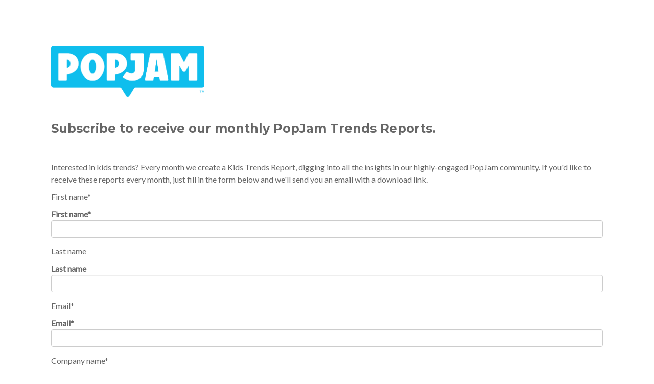

--- FILE ---
content_type: text/plain
request_url: https://www.google-analytics.com/j/collect?v=1&_v=j102&a=1851142360&t=pageview&_s=1&dl=https%3A%2F%2Fcontent.superawesome.com%2Fpopjam-kids-insights-download&ul=en-us%40posix&dt=PopJam%20Insights%20Download%20September%202018&sr=1280x720&vp=1280x720&_u=IEBAAEABAAAAACAAI~&jid=1897491846&gjid=398485777&cid=1454811231.1768996484&tid=UA-129325004-2&_gid=1423156887.1768996484&_r=1&_slc=1&z=312610286
body_size: -453
content:
2,cG-B7E6G2SP5W